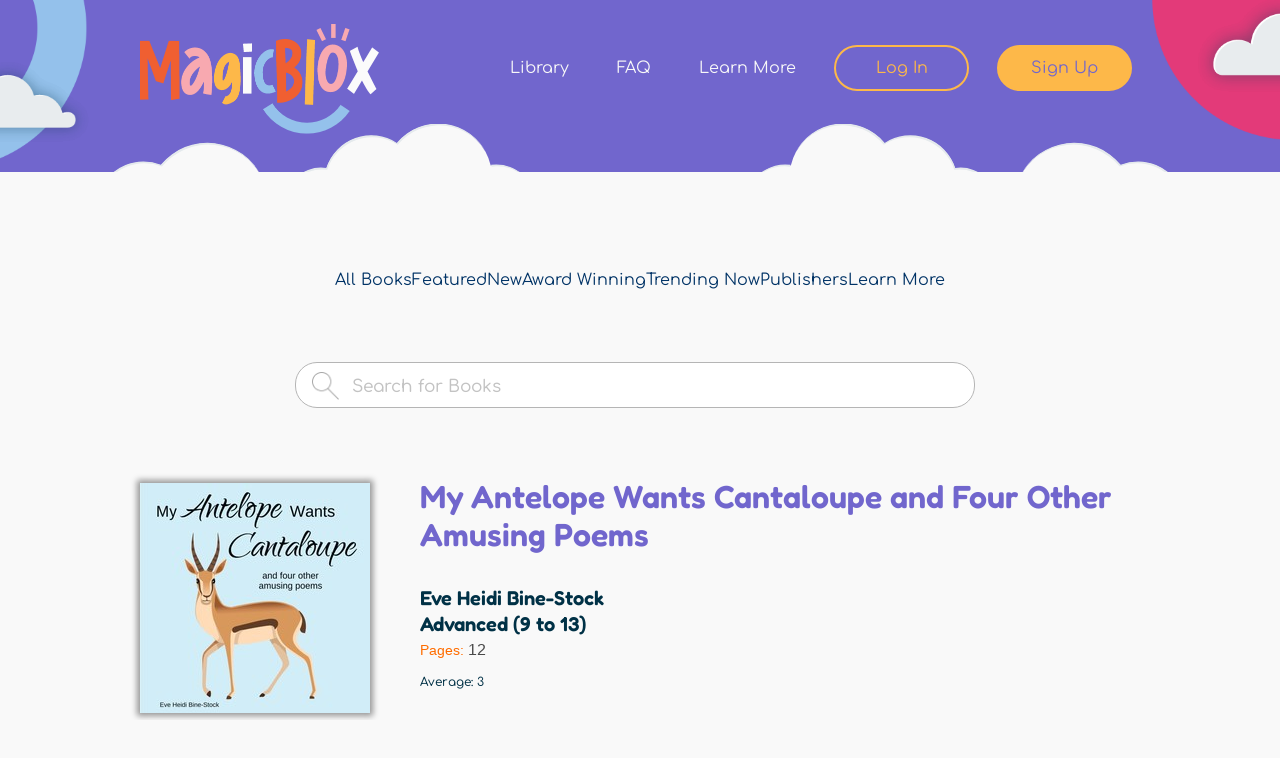

--- FILE ---
content_type: text/html; charset=utf-8
request_url: https://magicblox.com/books/4410-my-antelope-wants-cantaloupe-and-four-other-amusing-poems
body_size: 13007
content:
<!DOCTYPE html PUBLIC "-//W3C//DTD XHTML+RDFa 1.0//EN"
  "http://www.w3.org/MarkUp/DTD/xhtml-rdfa-1.dtd">
<html xmlns="http://www.w3.org/1999/xhtml" xml:lang="en" version="XHTML+RDFa 1.0" dir="ltr"
  xmlns:fb="http://www.facebook.com/2008/fbml"
  xmlns:og="http://ogp.me/ns#"
  xmlns:content="http://purl.org/rss/1.0/modules/content/"
  xmlns:dc="http://purl.org/dc/terms/"
  xmlns:foaf="http://xmlns.com/foaf/0.1/"
  xmlns:rdfs="http://www.w3.org/2000/01/rdf-schema#"
  xmlns:sioc="http://rdfs.org/sioc/ns#"
  xmlns:sioct="http://rdfs.org/sioc/types#"
  xmlns:skos="http://www.w3.org/2004/02/skos/core#"
  xmlns:xsd="http://www.w3.org/2001/XMLSchema#">

<head profile="http://www.w3.org/1999/xhtml/vocab">
  <!--[if IE]><![endif]-->
<link rel="dns-prefetch" href="//www.google-analytics.com" />
<link rel="preconnect" href="//www.google-analytics.com" />
<link rel="dns-prefetch" href="//stats.g.doubleclick.net" />
<link rel="preconnect" href="//stats.g.doubleclick.net" />
<link rel="dns-prefetch" href="//s7.addthis.com" />
<link rel="preconnect" href="//s7.addthis.com" />
<meta http-equiv="Content-Type" content="text/html; charset=utf-8" />
<link rel="shortcut icon" href="https://magicblox.com/sites/all/themes/blox/magicblox.ico" type="image/vnd.microsoft.icon" />
<!-- Google tag (gtag.js) --><script async src="https://www.googletagmanager.com/gtag/js?id=G-R1WB2C5D27"></script><script>window.dataLayer = window.dataLayer || []; function gtag(){dataLayer.push(arguments);} gtag('js', new Date()); gtag('config', 'G-R1WB2C5D27');</script>
      <!-- Hotjar Tracking Code for MagicBlox -->
      <script>
      (function(h,o,t,j,a,r){
          h.hj=h.hj||function(){(h.hj.q=h.hj.q||[]).push(arguments)};
          h._hjSettings={hjid:3800938,hjsv:6};
          a=o.getElementsByTagName('head')[0];
          r=o.createElement('script');r.async=1;
          r.src=t+h._hjSettings.hjid+j+h._hjSettings.hjsv;
          a.appendChild(r);
      })(window,document,'https://static.hotjar.com/c/hotjar-','.js?sv=');
      </script>
    
      <!-- Meta Pixel Code -->
      <script>
        !function(f,b,e,v,n,t,s)
        {if(f.fbq)return;n=f.fbq=function(){n.callMethod?
        n.callMethod.apply(n,arguments):n.queue.push(arguments)};
        if(!f.fbq)f.fbq=n;n.push=n;n.loaded=!0;n.version='2.0';
        n.queue=[];t=b.createElement(e);t.async=!0;
        t.src=v;s=b.getElementsByTagName(e)[0];
        s.parentNode.insertBefore(t,s)}(window, document,'script',
        'https://connect.facebook.net/en_US/fbevents.js');
        fbq('init', '1999789693498862');
        fbq('track', 'PageView');
      </script>
      <noscript><img height="1" width="1" style="display:none" src="https://www.facebook.com/tr?id=1999789693498862&ev=PageView&noscript=1" /></noscript>
      <!-- End Meta Pixel Code  -->
    <meta name="description" content="An illustrated collection of five amusing poems about everyday life." />
<meta name="keywords" content="poetry, poems, funny poems, growing up, everyday life" />
<meta name="robots" content="follow, index" />
<meta name="viewport" content="width=device-width, initial-scale=1.0, minimum-scale=1.0, maximum-scale=1.0" />
<meta name="generator" content="Drupal 7 (https://www.drupal.org)" />
<link rel="image_src" href="https://s3.us-west-2.amazonaws.com/magicblox.com/s3fs-public/books/125892/4410/6522/thumbnail/4410_notes-poems-ebook-w-high-res-image.jpg" />
<link rel="canonical" href="https://magicblox.com/books/4410-my-antelope-wants-cantaloupe-and-four-other-amusing-poems" />
<meta property="og:type" content="book" />
<meta property="og:site_name" content="MagicBlox" />
<meta property="og:title" content="My Antelope Wants Cantaloupe and Four Other Amusing Poems by Eve Heidi Bine-Stock | MagicBlox Online Kid&#039;s Book" />
<meta property="og:url" content="https://magicblox.com/books/4410-my-antelope-wants-cantaloupe-and-four-other-amusing-poems" />
<meta property="og:description" content="An illustrated collection of five amusing poems about everyday life." />
<meta property="og:image" content="https://s3.us-west-2.amazonaws.com/magicblox.com/s3fs-public/books/125892/4410/6522/thumbnail/4410_notes-poems-ebook-w-high-res-image.jpg" />
<meta name="twitter:card" content="summary" />
<meta name="twitter:creator" content="@magicblox" />
<meta name="twitter:title" content="My Antelope Wants Cantaloupe and Four Other Amusing Poems" />
<meta name="twitter:url" content="https://magicblox.com/books/4410-my-antelope-wants-cantaloupe-and-four-other-amusing-poems" />
<meta name="twitter:description" content="An illustrated collection of five amusing poems about everyday life." />
<meta name="twitter:image" content="https://s3.us-west-2.amazonaws.com/magicblox.com/s3fs-public/books/125892/4410/6522/thumbnail/4410_notes-poems-ebook-w-high-res-image.jpg" />
<meta name="dcterms.language" content="English" />
<meta property="al:ios:url" content="https://apps.apple.com/us/app/magicblox-book-library/id1484685532" />
<meta property="al:ios:app_store_id" content="1484685532" />
<meta property="al:ios:app_name" content="MagicBlox Book Library" />
<meta property="al:ipad:url" content="https://apps.apple.com/us/app/magicblox-book-library/id1484685532" />
<meta property="al:ipad:app_store_id" content="1484685532" />
<meta property="al:ipad:app_name" content="MagicBlox Book Library" />
<meta property="al:iphone:url" content="https://apps.apple.com/us/app/magicblox-book-library/id1484685532" />
<meta property="al:iphone:app_store_id" content="1484685532" />
<meta property="al:iphone:app_name" content="MagicBlox Book Library" />
<meta name="apple-itunes-app" content="app-id=1484685532" />
  <title>My Antelope Wants Cantaloupe and Four Other Amusing Poems by Eve Heidi Bine-Stock | MagicBlox Online Kid's Book</title>
  <script type="text/javascript">
<!--//--><![CDATA[//><!--
for(var fonts=document.cookie.split("advaggf"),i=0;i<fonts.length;i++){var font=fonts[i].split("="),pos=font[0].indexOf("ont_");-1!==pos&&(window.document.documentElement.className+=" "+font[0].substr(4).replace(/[^a-zA-Z0-9\-]/g,""))}if(void 0!==Storage){fonts=JSON.parse(localStorage.getItem("advagg_fonts"));var current_time=(new Date).getTime();for(var key in fonts)fonts[key]>=current_time&&(window.document.documentElement.className+=" "+key.replace(/[^a-zA-Z0-9\-]/g,""))}
//--><!]]>
</script>
<link type="text/css" rel="stylesheet" href="/advagg_css/css__l27PgcJMyyNyxnuhbXUEH2W5P4hkVpkyixbZeIbuM8I__0ghVXNEEezPz7lgssXNFTtTBVB8BfDT_moYE1Y-uH1M__yN1F6txBx118mB8mgcFvhiXCcyPG8YHp14MXtemyHOg.css" media="all" />
<link type="text/css" rel="stylesheet" href="/advagg_css/css__xFJ6wKPSMwF2wtvwlhIrZQGEAPmzKDe9xtutLMRLpIo__8eAZqFYrPhKApVlzLfGTFQ-MMO1p9vewAKCbguf_cFI__yN1F6txBx118mB8mgcFvhiXCcyPG8YHp14MXtemyHOg.css" media="screen" />
<link type="text/css" rel="stylesheet" href="/advagg_css/css__zzn9Oyx9a8yUx--L0y966-guGEEOHvHfGU42WZ_eNFY__-NQz-7DLWqIPQrDoP6Ecklq85Z5tS8v1ah3NLU-iz8Q__yN1F6txBx118mB8mgcFvhiXCcyPG8YHp14MXtemyHOg.css" media="all" />
<link type="text/css" rel="stylesheet" href="/advagg_css/css__cYwH4OZ601QbfcPFeJgpAaTOE0NyjYXP8N-AHukB0Hs__uC8VjGt0CzYsAjeHBx0VCBaJjRhKKVKeL6kEBjUDHUk__yN1F6txBx118mB8mgcFvhiXCcyPG8YHp14MXtemyHOg.css" media="print" />

<!--[if lt IE 9]>
<link type="text/css" rel="stylesheet" href="/advagg_css/css__i0NGamf7SdtDg3PyPzw44b6jPvqfj7SMMWY8VxN6go0__fMtZ2CoHt1fmfshvKZGnpyM2uxS5gRLWk5_uiqUYDUE__yN1F6txBx118mB8mgcFvhiXCcyPG8YHp14MXtemyHOg.css" media="all" />
<![endif]-->

<!--[if lte IE 7]>
<link type="text/css" rel="stylesheet" href="/sites/all/themes/blox/css/ie.css?t0esqa" media="all" />
<![endif]-->
  <script type="text/javascript" defer="defer" src="https://magicblox.com/s3fs-js/google_tag/google_tag_magicblox_production/google_tag.script.js"></script>
<script type="text/javascript" src="/advagg_js/js__qE_LQNY_5irQ3pQ5INiOzoi6O5PcjxRthFNAlMJNFS8__y6Jroefs3lE7AUZA9R7bgk0JlShEzSRnQG__iePuqUA__yN1F6txBx118mB8mgcFvhiXCcyPG8YHp14MXtemyHOg.js"></script>
<script type="text/javascript" src="/advagg_js/js__LOTzmTjOEyBYTRa73tu6Fj3qY7yfNxJxX3y1JUwojnc__40YrL2aSiZmfap0peqfapAZpogiJynGBflb-zJ7vQQo__yN1F6txBx118mB8mgcFvhiXCcyPG8YHp14MXtemyHOg.js" defer="defer" async="async"></script>
<script type="text/javascript" src="/advagg_js/js__yB8DxIWZftcqTGmiWe6eYQeT9DtTkgd8kaw8SJnYuVA__C9UcuWwPrz0tl7eh0f60pSTqHYntfci6T02i9_EVGlE__yN1F6txBx118mB8mgcFvhiXCcyPG8YHp14MXtemyHOg.js"></script>
<script type="text/javascript">
<!--//--><![CDATA[//><!--
(function(i,s,o,g,r,a,m){i["GoogleAnalyticsObject"]=r;i[r]=i[r]||function(){(i[r].q=i[r].q||[]).push(arguments)},i[r].l=1*new Date();a=s.createElement(o),m=s.getElementsByTagName(o)[0];a.async=1;a.src=g;m.parentNode.insertBefore(a,m)})(window,document,"script","https://www.google-analytics.com/analytics.js","ga");ga("create", "UA-16902986-1", {"cookieDomain":"auto"});ga("require", "displayfeatures");ga("send", "pageview");
//--><!]]>
</script>
<script type="text/javascript" src="/advagg_js/js__FEsOL3i3-0AUgYSFNsI9l_rAQ8MMxNQbhWCSxYHe6rI__UkRy-wQFegyv5_ca48H8Bdi_qZQ8zn0Q1ky_VYXZnDE__yN1F6txBx118mB8mgcFvhiXCcyPG8YHp14MXtemyHOg.js"></script>
<script type="text/javascript" src="/advagg_js/js__E3u8USQplSZ5KJ7H1a04va3fLnxx2SBJ-VuwgI4-0Sk__AdhAFZ5QAk_VrKkFUOCnxJb9ANrhuWlKf15A7QHm14M__yN1F6txBx118mB8mgcFvhiXCcyPG8YHp14MXtemyHOg.js" defer="defer" async="async"></script>
<script type="text/javascript" src="//s7.addthis.com/js/250/addthis_widget.js#pubid=ra-4fad1f1f31b7b451"></script>
<script type="text/javascript" src="/advagg_js/js__s2rbvVJDZhhSroDOkmFbnEPYUXrWRw3fqL1LihKNvHY__JtAQOGT4ulRDBfPB066IF95lw_PuvZjXQ2jDdwFe8s0__yN1F6txBx118mB8mgcFvhiXCcyPG8YHp14MXtemyHOg.js"></script>
<script type="text/javascript">
<!--//--><![CDATA[//><!--
jQuery.extend(Drupal.settings, {"basePath":"\/","pathPrefix":"","setHasJsCookie":0,"ajaxPageState":{"theme":"blox","theme_token":"kP72EeUdFibg-345-Z5PoVdc5acDbPj3d_-ZvvMVAEM","css":{"modules\/system\/system.base.css":1,"modules\/system\/system.menus.css":1,"modules\/system\/system.messages.css":1,"modules\/system\/system.theme.css":1,"sites\/all\/modules\/contrib\/blazy\/css\/blazy.css":1,"sites\/all\/modules\/contrib\/blazy\/css\/components\/blazy.loading.css":1,"sites\/all\/modules\/contrib\/blazy\/css\/components\/blazy.column.css":1,"sites\/all\/modules\/contrib\/blazy\/css\/components\/blazy.filter.css":1,"sites\/all\/modules\/contrib\/blazy\/css\/components\/blazy.grid.css":1,"sites\/all\/modules\/contrib\/blazy\/css\/components\/blazy.ratio.css":1,"sites\/all\/modules\/contrib\/views_slideshow\/views_slideshow.css":1,"sites\/all\/modules\/contrib\/simplenews\/simplenews.css":1,"modules\/comment\/comment.css":1,"sites\/all\/modules\/contrib\/date\/date_api\/date.css":1,"sites\/all\/modules\/contrib\/date\/date_popup\/themes\/datepicker.1.7.css":1,"modules\/field\/theme\/field.css":1,"sites\/all\/modules\/contrib\/invite2\/modules\/invite_by_email\/css\/invite_by_email.css":1,"sites\/all\/modules\/contrib\/logintoboggan\/logintoboggan.css":1,"sites\/all\/modules\/custom\/magicblox_anon_prompt\/css\/magicblox_anon_prompt.css":1,"sites\/all\/modules\/custom\/magicblox_base\/css\/magicblox_base.admin.css":1,"modules\/node\/node.css":1,"modules\/search\/search.css":1,"modules\/user\/user.css":1,"sites\/all\/modules\/contrib\/workflow\/workflow_admin_ui\/workflow_admin_ui.css":1,"sites\/all\/modules\/contrib\/extlink\/css\/extlink.css":1,"sites\/all\/modules\/custom\/magicblox_user_register\/register.css":1,"sites\/all\/modules\/contrib\/views\/css\/views.css":1,"sites\/all\/modules\/contrib\/colorbox\/styles\/stockholmsyndrome\/colorbox_style.css":1,"sites\/all\/modules\/contrib\/ctools\/css\/ctools.css":1,"sites\/all\/modules\/custom\/magicblox_user_register\/register_ms_v2.css":1,"sites\/all\/modules\/contrib\/comment_goodness\/css\/disabled_actions.css":1,"sites\/all\/modules\/contrib\/fivestar\/css\/fivestar.css":1,"sites\/all\/modules\/contrib\/quicktabs\/css\/quicktabs.css":1,"sites\/all\/modules\/contrib\/views_slideshow\/contrib\/views_slideshow_cycle\/views_slideshow_cycle.css":1,"sites\/all\/libraries\/superfish\/css\/superfish.css":1,"sites\/all\/themes\/blox\/css\/layout.css":1,"sites\/all\/themes\/blox\/css\/blox.styles.css":1,"sites\/all\/themes\/blox\/chosen\/chosen.css":1,"sites\/all\/themes\/blox\/css\/colorbox.css":1,"sites\/all\/themes\/blox\/assets\/css\/bootstrap.css":1,"sites\/all\/themes\/blox\/libraries\/mmenu\/mmenu.css":1,"sites\/all\/themes\/blox\/libraries\/slick\/slick.css":1,"sites\/all\/themes\/blox\/assets\/css\/styles.css":1,"sites\/all\/themes\/blox\/css\/print.css":1,"sites\/all\/themes\/blox\/css\/ie8.css":1,"sites\/all\/themes\/blox\/css\/ie.css":1,"sites\/all\/themes\/blox\/css\/ie6.css":1},"js":{"sites\/all\/modules\/contrib\/addthis\/addthis.js":1,"https:\/\/magicblox.com\/s3fs-js\/google_tag\/google_tag_magicblox_production\/google_tag.script.js":1,"sites\/all\/modules\/contrib\/jquery_update\/replace\/jquery\/1.8\/jquery.min.js":1,"misc\/jquery-extend-3.4.0.js":1,"misc\/jquery-html-prefilter-3.5.0-backport.js":1,"misc\/jquery.once.js":1,"misc\/drupal.js":1,"sites\/all\/libraries\/blazy\/blazy.min.js":1,"sites\/all\/modules\/contrib\/blazy\/js\/dblazy.min.js":1,"sites\/all\/modules\/contrib\/blazy\/js\/bio.min.js":1,"sites\/all\/modules\/contrib\/blazy\/js\/bio.media.min.js":1,"sites\/all\/modules\/contrib\/blazy\/js\/blazy.load.min.js":1,"sites\/all\/modules\/contrib\/jquery_update\/replace\/ui\/external\/jquery.cookie.js":1,"sites\/all\/libraries\/fontfaceobserver\/fontfaceobserver.js":1,"sites\/all\/modules\/contrib\/views_slideshow\/js\/views_slideshow.js":1,"misc\/form-single-submit.js":1,"sites\/all\/modules\/contrib\/admin_menu\/admin_devel\/admin_devel.js":1,"sites\/all\/modules\/contrib\/autoupload\/js\/autoupload.js":1,"sites\/all\/modules\/custom\/magicblox_user_register\/js\/magicblox_user_register.js":1,"sites\/all\/modules\/custom\/magicblox_popup\/magicblox_popup.js":1,"misc\/progress.js":1,"sites\/all\/libraries\/colorbox\/jquery.colorbox-min.js":1,"sites\/all\/modules\/contrib\/colorbox\/js\/colorbox.js":1,"sites\/all\/modules\/contrib\/colorbox\/styles\/stockholmsyndrome\/colorbox_style.js":1,"sites\/all\/modules\/contrib\/colorbox\/js\/colorbox_load.js":1,"sites\/all\/modules\/custom\/magicblox_amplitude\/js\/magicblox_amplitude.init.js":1,"sites\/all\/modules\/custom\/magicblox_amplitude\/js\/magicblox_amplitude.events.js":1,"sites\/all\/modules\/custom\/magicblox_amplitude\/js\/magicblox_amplitude.custom.js":1,"sites\/all\/modules\/custom\/magicblox_anon_prompt\/js\/magicblox_anon_prompt.js":1,"sites\/all\/modules\/contrib\/comment_goodness\/comment_goodness.js":1,"sites\/all\/modules\/contrib\/google_analytics\/googleanalytics.js":1,"sites\/all\/modules\/contrib\/google_analytics_et\/js\/google_analytics_et.js":1,"sites\/all\/modules\/contrib\/advagg\/advagg_font\/advagg_font.js":1,"http:\/\/s7.addthis.com\/js\/250\/addthis_widget.js#pubid=ra-4fad1f1f31b7b451":1,"sites\/all\/themes\/blox\/js\/addthis-250config.js":1,"sites\/all\/libraries\/sticky\/jquery.easing.1.3.js":1,"sites\/all\/libraries\/sticky\/stickysidebar.jquery.js":1,"sites\/all\/themes\/blox\/js\/sticky.js":1,"sites\/all\/modules\/contrib\/fivestar\/js\/fivestar.js":1,"sites\/all\/modules\/contrib\/quicktabs\/js\/quicktabs.js":1,"sites\/all\/modules\/contrib\/extlink\/js\/extlink.js":1,"sites\/all\/libraries\/jquery.cycle\/jquery.cycle.all.min.js":1,"sites\/all\/modules\/contrib\/views_slideshow\/contrib\/views_slideshow_cycle\/js\/views_slideshow_cycle.js":1,"sites\/all\/libraries\/superfish\/jquery.hoverIntent.minified.js":1,"sites\/all\/libraries\/superfish\/sfsmallscreen.js":1,"sites\/all\/libraries\/superfish\/supposition.js":1,"sites\/all\/libraries\/superfish\/superfish.js":1,"sites\/all\/libraries\/superfish\/supersubs.js":1,"sites\/all\/modules\/contrib\/superfish\/superfish.js":1,"sites\/all\/themes\/blox\/js\/footable.core.min.js":1,"sites\/all\/themes\/blox\/js\/jquery.prettydropdowns.js":1,"sites\/all\/themes\/blox\/libraries\/jquery.debounce-1.0.5.js":1,"sites\/all\/themes\/blox\/libraries\/mmenu\/mmenu.js":1,"sites\/all\/themes\/blox\/libraries\/slick\/slick.js":1,"sites\/all\/themes\/blox\/js\/breakpoints-helper.js":1,"sites\/all\/themes\/blox\/js\/blox.js":1,"sites\/all\/themes\/blox\/js\/mobile-menu.js":1,"sites\/all\/themes\/blox\/js\/global.js":1,"sites\/all\/themes\/blox\/js\/homepage-carousel.js":1,"sites\/all\/themes\/blox\/js\/user-says-carousel.js":1}},"colorbox":{"opacity":"0.85","current":"{current} of {total}","previous":"\u00ab Prev","next":"Next \u00bb","close":"Close","maxWidth":"98%","maxHeight":"98%","fixed":true,"mobiledetect":true,"mobiledevicewidth":"480px","specificPagesDefaultValue":"admin*\nimagebrowser*\nimg_assist*\nimce*\nnode\/add\/*\nnode\/*\/edit\nprint\/*\nprintpdf\/*\nsystem\/ajax\nsystem\/ajax\/*"},"amplitude":{"api_key":"b9dc64c4c776630b668de5180a40d9da","user_id":null,"events":[{"name":"View Book Page","properties":{"Book title":"My Antelope Wants Cantaloupe and Four Other Amusing Poems","Book NID":"4410","Book author":["Eve Heidi Bine-Stock"],"Book category":["Growing Up","Imagination","Poetry"],"Book language":["English"]}}]},"magicblox":{"user_anon":true},"magicblox_user_register":{"allow_trial":true},"magicblox_popup":{"close_on_load":["\u003Cfront\u003E","\/","\/user","\/books\/featured","\/search","\/upload","\/pricing"],"uid":0,"disallowed":["\u003Cfront\u003E","","user","books\/featured","search","upload","pricing"],"membership":null},"urlIsAjaxTrusted":{"\/search":true},"viewsSlideshow":{"home_page_slider-block_1":{"methods":{"goToSlide":["viewsSlideshowPager","viewsSlideshowSlideCounter","viewsSlideshowSlider","viewsSlideshowCycle"],"nextSlide":["viewsSlideshowPager","viewsSlideshowSlideCounter","viewsSlideshowSlider","viewsSlideshowCycle"],"pause":["viewsSlideshowControls","viewsSlideshowCycle"],"play":["viewsSlideshowControls","viewsSlideshowCycle"],"previousSlide":["viewsSlideshowPager","viewsSlideshowSlideCounter","viewsSlideshowSlider","viewsSlideshowCycle"],"transitionBegin":["viewsSlideshowPager","viewsSlideshowSlideCounter","viewsSlideshowSlider"],"transitionEnd":[]},"paused":0}},"viewsSlideshowCycle":{"#views_slideshow_cycle_main_home_page_slider-block_1":{"num_divs":1,"id_prefix":"#views_slideshow_cycle_main_","div_prefix":"#views_slideshow_cycle_div_","vss_id":"home_page_slider-block_1","effect":"fade","transition_advanced":0,"timeout":5000,"speed":700,"delay":0,"sync":1,"random":0,"pause":1,"pause_on_click":0,"play_on_hover":0,"action_advanced":1,"start_paused":0,"remember_slide":0,"remember_slide_days":1,"pause_in_middle":0,"pause_when_hidden":1,"pause_when_hidden_type":"full","amount_allowed_visible":"","nowrap":0,"pause_after_slideshow":0,"fixed_height":1,"items_per_slide":1,"wait_for_image_load":1,"wait_for_image_load_timeout":2000,"cleartype":0,"cleartypenobg":0,"advanced_options":"{}"}},"better_exposed_filters":{"views":{"home_page_slider":{"displays":{"block":{"filters":[]}}},"related_books":{"displays":{"block":{"filters":[]}}},"more_from_author":{"displays":{"block":{"filters":[]}}},"book_details":{"displays":{"block":{"filters":[]}}}}},"googleanalytics":{"trackOutbound":1,"trackMailto":1,"trackDownload":1,"trackDownloadExtensions":"7z|aac|arc|arj|asf|asx|avi|bin|csv|doc(x|m)?|dot(x|m)?|exe|flv|gif|gz|gzip|hqx|jar|jpe?g|js|mp(2|3|4|e?g)|mov(ie)?|msi|msp|pdf|phps|png|ppt(x|m)?|pot(x|m)?|pps(x|m)?|ppam|sld(x|m)?|thmx|qtm?|ra(m|r)?|sea|sit|tar|tgz|torrent|txt|wav|wma|wmv|wpd|xls(x|m|b)?|xlt(x|m)|xlam|xml|z|zip","trackColorbox":1},"googleAnalyticsETSettings":{"selectors":[{"event":"mousedown","selector":"#block-magicblox-user-register-mb-user-register-prompt-main #edit-submit","category":"Registration","action":"click","label":"Home Page Hero - Register button"},{"event":"mousedown","selector":"#hph_register","category":"Registration","action":"click","label":"Header - Register button"},{"event":"mousedown","selector":"#hph_signin","category":"Registration","action":"click","label":"Header - Sign In button"},{"event":"mousedown","selector":"#sidebar-second a","category":"Registration","action":"click","label":"Start Reading Block - Register button"},{"event":"mousedown","selector":"#cb-content #user-login .form-wrapper #edit-submit","category":"Registration","action":"click","label":"Lightbox Sign In button"},{"event":"mousedown","selector":".cb #edit-register-link","category":"Registration","action":"click","label":"Lightbox Register button"},{"event":"mousedown","selector":"#cb-content #magicblox-user-register-signup .form-wrapper #edit-submit","category":"Registration","action":"click","label":"Lightbox Registration Form - Next button"},{"event":"mousedown","selector":"#cb-content #membership-add .ms-link-mpid-ms_membership_12 .link","category":"Registration","action":"click","label":"Lightbox Select Access Pass - Ladybug button"},{"event":"mousedown","selector":"#cb-content #membership-add .ms-link-mpid-ms_membership_14 .link","category":"Registration","action":"click","label":"Lightbox Select Access Pass - Book Worm button"},{"event":"mousedown","selector":"#cb-content #membership-add .ms-link-mpid-ms_membership_24 .link","category":"Registration","action":"click","label":"Lightbox Select Access Pass - Book Worm button"},{"event":"mousedown","selector":"#cb-content #membership-add .ms-link-mpid-ms_membership_13 .link","category":"Registration","action":"click","label":"Lightbox Select Access Pass - Butterfly button"},{"event":"mousedown","selector":"#cb-content #membership-add .ms-link-mpid-ms_membership_25 .link","category":"Registration","action":"click","label":"Lightbox Select Access Pass - Butterfly button"},{"event":"mousedown","selector":"#cb-content #membership-add .ms-link-mpid-ms_membership_16 .link","category":"Registration","action":"click","label":"Lightbox Limited Offer Page - Get 1 Year for $10 button"},{"event":"mousedown","selector":"#cb-content .butter-no-thanks a","category":"Registration","action":"click","label":"Lightbox Limited Offer Page - No Thanks link"},{"event":"mousedown","selector":"#cb-content .ms_cart_right #edit-submit","category":"Registration","action":"click","label":"Lightbox Checkout - Proceed to payment button"},{"event":"mousedown","selector":"#cb-content .ms_stripe_payment_form #edit-submit","category":"Registration","action":"click","label":"Lightbox Credit Card form - Pay $$ button"},{"event":"mousedown","selector":"#cb-content #magicblox-user-register-thank-you.cont-12","category":"Registration","action":"click","label":"Lightbox Ladybug Thank You page - Continue button"},{"event":"mousedown","selector":"#cb-content #magicblox-user-register-thank-you.cont-14","category":"Registration","action":"click","label":"Lightbox Bookworm Thank You page - Continue button"},{"event":"mousedown","selector":"#cb-content #magicblox-user-register-thank-you.cont-13","category":"Registration","action":"click","label":"Lightbox Butterfly Thank You page - Continue button"},{"event":"mousedown","selector":"#user-login .form-wrapper #edit-submit","category":"Registration","action":"click","label":"Sign In button"},{"event":"mousedown","selector":"#edit-register-link","category":"Registration","action":"click","label":"Register button"},{"event":"mousedown","selector":"#magicblox-user-register-signup .form-wrapper #edit-submit","category":"Registration","action":"click","label":"Registration Form - Next button"},{"event":"mousedown","selector":"#membership-add .ms-link-mpid-ms_membership_12 .link","category":"Registration","action":"click","label":"Select Access Pass - Ladybug button"},{"event":"mousedown","selector":"#membership-add .ms-link-mpid-ms_membership_14 .link","category":"Registration","action":"click","label":"Select Access Pass - Book Worm button"},{"event":"mousedown","selector":"#membership-add .ms-link-mpid-ms_membership_24 .link","category":"Registration","action":"click","label":"Select Access Pass - Book Worm button"},{"event":"mousedown","selector":"#membership-add .ms-link-mpid-ms_membership_13 .link","category":"Registration","action":"click","label":"Select Access Pass - Butterfly button"},{"event":"mousedown","selector":"#membership-add .ms-link-mpid-ms_membership_25 .link","category":"Registration","action":"click","label":"Select Access Pass - Butterfly button"},{"event":"mousedown","selector":"#membership-add .ms-link-mpid-ms_membership_16 .link","category":"Registration","action":"click","label":"Limited Offer Page - Get 1 Year for $10 button"},{"event":"mousedown","selector":".butter-no-thanks a","category":"Registration","action":"click","label":"Limited Offer Page - No Thanks link"},{"event":"mousedown","selector":".ms_cart_right #edit-submit","category":"Registration","action":"click","label":"Checkout - Proceed to payment button"},{"event":"mousedown","selector":".ms_stripe_payment_form #edit-submit","category":"Registration","action":"click","label":"Credit Card form - Pay $$ button"},{"event":"mousedown","selector":"#magicblox-user-register-thank-you.cont-12","category":"Registration","action":"click","label":"Ladybug Thank You page - Continue button"},{"event":"mousedown","selector":"#magicblox-user-register-thank-you.cont-14","category":"Registration","action":"click","label":"Bookworm Thank You page - Continue button"},{"event":"mousedown","selector":"#magicblox-user-register-thank-you.cont-13","category":"Registration","action":"click","label":"Butterfly Thank You page - Continue button"}],"settings":[]},"advagg_font":{"museo500regular":"Museo500Regular","baloobhairegular":"BalooBhaiRegular","lucidagrande":"LucidaGrande","museo700regular":"Museo700Regular","arial":"Arial","museo300regular":"Museo300Regular","helvetica-neue":"Helvetica Neue","lucida-grande":"Lucida Grande"},"advagg_font_storage":1,"advagg_font_cookie":1,"advagg_font_no_fout":0,"superfish":{"3":{"id":"3","sf":{"animation":{"opacity":"show","height":"show"},"speed":"fast","autoArrows":false,"dropShadows":false},"plugins":{"smallscreen":{"mode":"window_width","breakpoint":812,"breakpointUnit":"px","type":"select","addSelected":true,"title":"Library Menu"},"supposition":true,"supersubs":true}}},"blazy":{"loadInvisible":false,"offset":100,"saveViewportOffsetDelay":50,"validateDelay":25},"blazyIo":{"enabled":true,"disconnect":false,"rootMargin":"0px","threshold":[0]},"quicktabs":{"qt_books_related":{"name":"books_related","tabs":[{"bid":"views_delta_related_books-block","hide_title":1},{"bid":"views_delta_more_from_author-block","hide_title":1}],"better_exposed_filters":{"views":{"more_from_author":{"displays":{"block":{"filters":[]}}}}}}},"extlink":{"extTarget":"_blank","extClass":0,"extLabel":"(link is external)","extImgClass":0,"extIconPlacement":"append","extSubdomains":1,"extExclude":"","extInclude":"","extCssExclude":"","extCssExplicit":"","extAlert":0,"extAlertText":"This link will take you to an external web site. We are not responsible for their content.","mailtoClass":0,"mailtoLabel":"(link sends e-mail)","extUseFontAwesome":false}});
//--><!]]>
</script>
</head>
<body class="html not-front not-logged-in no-sidebars page-node page-node- page-node-4410 node-type-book footer-columns" >
  <div id="skip-link">
    <a href="#main-content" class="element-invisible element-focusable">Skip to main content</a>
  </div>
    <!--[if lt IE 7]>
<script type="text/javascript" src="DD_roundies.js"></script>
<script type="text/javascript">
  DD_roundies.addRule('.roundify', '10px');
</script>
<![endif]-->
<!-- include jQuery library -->
<div class="dialog-off-canvas-main-canvas">
<div class="mobile-menu-wrapper" tabindex="-1">
  <ul id="mobileMenu"></ul>
</div>
<div id="page-wrapper">
  <div id="page">
    <div class="ie7message">
      <p>Your browser is not supported. Please consider upgrading to a newer browser.</p>
    </div>
    <div id="header" class="header-long">
      <div class="container">
                  <a href="/" title="Home" rel="home" id="logo">
            <img src="https://magicblox.com/sites/all/themes/blox/logo.png" alt="Home" />
          </a>
        
                  <div id="name-and-slogan"  class="element-invisible">

                                          <div id="site-name"  class="element-invisible">
                  <strong>
                    <a href="/" title="Home" rel="home"><span>MagicBlox</span></a>
                  </strong>
                </div>
                          
                          <div id="site-slogan"  class="element-invisible">
                Your Kid's Book Library              </div>
            
          </div> <!-- /#name-and-slogan -->
        
                    <div class="region region-header">
    <div id="block-system-user-menu" class="block block-system block-menu">

    
  <div class="content">
    <ul class="menu clearfix"><li class="first leaf"><a href="/books">Library</a></li>
<li class="leaf"><a href="/support" title="Find Answers to Your Questions">FAQ</a></li>
<li class="leaf"><a href="/how-it-works">Learn More</a></li>
<li class="leaf"><a href="/user/login" title="Sign In to Continue Reading Online Kid&#039;s Books" id="hph_signin">Log In</a></li>
<li class="last leaf"><a href="/user/register" title="Register to Start Reading Online Kid&#039;s Books for Free" id="hph_register">Sign Up</a></li>
</ul>  </div>
</div>
  </div>
        
        <div class="menu__item" id="mobile-menu-trigger">
          <a class="menu__link" href="#">
            <div class="hamburger">
              <span class="line line--top"></span>
              <span class="line line--middle"></span>
              <span class="line line--bottom"></span>
            </div>
          </a>
        </div>
      </div>
    </div>

    <div id="main-wrapper" class="clearfix">
      <div class="main-shadow">

                    <div class="region region-banner">
    <div id="block-block-66" class="block block-block">

    
  <div class="content">
    <div class="mb-banner mb-banner--basic-small">
<div class="mb-banner--elements">
<div class="banner-elements--left">
<div class="banner-elements--left--inner"><span class="ellipse">ellipse</span> <span class="cloud">cloud</span></div>
</div>
<div class="banner-elements--right">
<div class="banner-elements--left--inner"><span class="circle">circle</span> <span class="cloud">cloud</span></div>
</div>
</div>
<div class="mb-banner--bg"> </div>
</div>
  </div>
</div>
<div id="block-superfish-3" class="block block-superfish">

    
  <div class="content">
    <ul  id="superfish-3" class="menu sf-menu sf-menu-library sf-horizontal sf-style-none sf-total-items-7 sf-parent-items-0 sf-single-items-7"><li id="menu-1982-3" class="first odd sf-item-1 sf-depth-1 sf-no-children"><a href="/books" title="Show our Complete List of Kid&#039;s Books" class="sf-depth-1">All Books</a></li><li id="menu-1983-3" class="middle even sf-item-2 sf-depth-1 sf-no-children"><a href="/books/featured" title="Show Only Featured Kid&#039;s Books" class="sf-depth-1">Featured</a></li><li id="menu-1984-3" class="middle odd sf-item-3 sf-depth-1 sf-no-children"><a href="/books/recently-added" title="Show Kid&#039;s Books that were Recently Added" class="sf-depth-1">New</a></li><li id="menu-1987-3" class="middle even sf-item-4 sf-depth-1 sf-no-children"><a href="/books/award-winning" class="sf-depth-1">Award Winning</a></li><li id="menu-1986-3" class="middle odd sf-item-5 sf-depth-1 sf-no-children"><a href="/books/most-read" title="Books with the most reads in the past 24 hours" class="sf-depth-1">Trending Now</a></li><li id="menu-5376-3" class="middle even sf-item-6 sf-depth-1 sf-no-children"><a href="/publishers" title="List of MagicBlox Publishers" class="sf-depth-1">Publishers</a></li><li id="menu-4676-3" class="last odd sf-item-7 sf-depth-1 sf-no-children"><a href="/how-it-works" title="Learn how MagicBlox lets Children Discover Books to Read" class="sf-depth-1">Learn More</a></li></ul>  </div>
</div>
<div id="block-views-exp-search-page-page-1" class="block block-views" >
  <div class="container--full">
    <div class="container">
                    
        <div class="content" >
          <form action="/search" method="get" id="views-exposed-form-search-page-page-1" accept-charset="UTF-8"><div><div class="views-exposed-form">
  <div class="views-exposed-widgets clearfix">
          <div id="edit-keys-wrapper" class="views-exposed-widget views-widget-filter-keys">
                        <div class="views-widget">
          <div class="form-item form-type-textfield form-item-keys">
 <input placeholder="Search for Books" type="text" id="edit-keys" name="keys" value="" size="15" maxlength="128" class="form-text" />
</div>
        </div>
              </div>
                    <div class="views-exposed-widget views-submit-button">
      <input type="submit" id="edit-submit-search-page" value="Search" class="form-submit" />    </div>
      </div>
</div>
</div></form>        </div>
        <h2 class="search-block--title">Discover Thousands of Books & Audiobooks</h2>
        <p class="search-block--intro">Any reading level, anywhere, anytime  - inspire a love for reading in your child.</p>
    </div>
  </div>
</div>  </div>
        
        
                  <div id="breadcrumb"><h2 class="element-invisible">You are here</h2><div class="breadcrumb"><a href="/">Home</a></div></div>
        
        <div id="main" class="clearfix">

          <div class="container">

            
            <div id="content" class="column">
              <div class="section">
                <a id="main-content"></a>
                                                                  <h1 id="page-title">My Antelope Wants Cantaloupe and Four Other Amusing Poems</h1>
                
                
                  <div class="region region-content">
    <div id="block-system-main" class="block block-system">

    
  <div class="content">
    
  <!-- AddThis Button BEGIN -->
  <div id="sticky-social" class="addthis_toolbox addthis_counter_style">
    <a class="addthis_button_facebook_like" fb:like:layout="box_count"></a>
    <a class="addthis_button_tweet" tw:count="vertical"></a>
    <a class="addthis_button_google_plusone" g:plusone:size="tall"></a>
    <a class="addthis_counter"></a>
  </div>
  <!-- AddThis Button END -->

<div id="node-4410" class="node node-book node-full clearfix" about="/books/4410-my-antelope-wants-cantaloupe-and-four-other-amusing-poems" typeof="sioc:Item foaf:Document">
  <div class="book-page">
    <div class="book-left">
      <div class="book-thumb">
<div class="blazy field field-name-field-thumbnail field-type-image field-label-hidden blazy--field blazy--field-thumbnail blazy--field-thumbnail--default" data-blazy=""><div class="field-items"><div class="field-item even"><div class="media media--loading media--image"><img typeof="foaf:Image" height="230" width="230" alt="My Antelope Wants Cantaloupe and Four Other Amusing Poems" title="My Antelope Wants Cantaloupe and Four Other Amusing Poems" class="media__element b-lazy" src="[data-uri]" data-src="https://s3.us-west-2.amazonaws.com/magicblox.com/s3fs-public/styles/bookdetailsthumbnail/public/books/125892/4410/6522/thumbnail/4410_notes-poems-ebook-w-high-res-image.jpg?itok=sYII9xIx" loading="lazy" /></div></div></div></div>      </div>
    </div>
    <div class="book-right">
      <span class="book-title">My Antelope Wants Cantaloupe and Four Other Amusing Poems</span>
      <div class="field field-name-field-authors-illustrators field-type-taxonomy-term-reference field-label-hidden"><div class="field-items"><div class="field-item even"><a href="/authors-illustrators/eve-heidi-bine-stock">Eve Heidi Bine-Stock</a></div></div></div>            <div class="field field-name-field-readinglevel field-type-taxonomy-term-reference field-label-hidden"><div class="field-items"><div class="field-item even"><a href="/library/advanced" typeof="skos:Concept" property="rdfs:label skos:prefLabel" datatype="">Advanced (9 to 13)</a></div></div></div>      <div class="field-name-field-reads">
        
      <div class='field field-label-inline clearfix'>
        <div class='field-label'>Reads:&nbsp;</div>
        <div class='field-items'>23</div>
      </div>      </div>
      <div class="field field-name-field-pages field-type-number-integer field-label-inline clearfix"><div class="field-label">Pages:&nbsp;</div><div class="field-items"><div class="field-item even">12</div></div></div>      <div class="field field-name-field-rating field-type-fivestar field-label-hidden"><div class="field-items"><div class="field-item even"><div class="clearfix fivestar-average-stars fivestar-average-text"><div class="fivestar-static-item"><div class="form-item form-type-item">
<div class="description"><div class="fivestar-summary fivestar-summary-average-count"><span class="average-rating">Average: <span >3</span></span> <span class="total-votes">(<span >2</span> votes)</span></div></div>
 <div class="fivestar-default"><div class="fivestar-widget-static fivestar-widget-static-vote fivestar-widget-static-5 clearfix"><div class="star star-1 star-odd star-first"><span class="on">3</span></div><div class="star star-2 star-even"><span class="on"></span></div><div class="star star-3 star-odd"><span class="on"></span></div><div class="star star-4 star-even"><span class="off"></span></div><div class="star star-5 star-odd star-last"><span class="off"></span></div></div></div>
</div>
</div></div></div></div></div>      <div class="book-description">
        <div class="field field-name-field-description field-type-text-with-summary field-label-hidden"><div class="field-items"><div class="field-item even"><p>An illustrated collection of five amusing poems about everyday life.</p>
</div></div></div>      </div>
              <div class="book-links">
          <div class="readme read-preview-book"><a href="/node/4410/reader">Read Me</a></div>
                    <span class="flag-wrapper"><a href="/user/login"></a></span>          <div class="buybook-link">
                      </div>
        </div>
          </div>
    <div class="cleared"></div>
  </div>
</div>
  </div>
</div>
<div id="block-quicktabs-books-related" class="block block-quicktabs">

    
  <div class="content">
    <div  id="quicktabs-books_related" class="quicktabs-wrapper quicktabs-style-nostyle"><div class="item-list"><ul class="quicktabs-tabs quicktabs-style-nostyle"><li class="active first"><a href="/books/4410-my-antelope-wants-cantaloupe-and-four-other-amusing-poems?qt-books_related=0#qt-books_related" id="quicktabs-tab-books_related-0" class="quicktabs-tab quicktabs-tab-block quicktabs-tab-block-views-delta-related-books-block active">Related Books</a></li>
<li class="last"><a href="/books/4410-my-antelope-wants-cantaloupe-and-four-other-amusing-poems?qt-books_related=1#qt-books_related" id="quicktabs-tab-books_related-1" class="quicktabs-tab quicktabs-tab-block quicktabs-tab-block-views-delta-more-from-author-block active">More by Author</a></li>
</ul></div><div id="quicktabs-container-books_related" class="quicktabs_main quicktabs-style-nostyle"><div  id="quicktabs-tabpage-books_related-0" class="quicktabs-tabpage "><div id="block-views-related-books-block" class="block block-views">

    
  <div class="content">
    <div class="view view-related-books view-id-related_books view-display-id-block view-dom-id-82cf375d3ea7a6aaf1f19bd08d381d89">
        
  
  
      <div class="view-content">
        <div class="views-row views-row-1 views-row-odd views-row-first">
      
  <div class="views-field views-field-field-thumbnail">        <div class="field-content"><a href="/books/1966-the-pendleton-witches"><div class="media media--loading media--image"><img typeof="foaf:Image" height="150" width="100" alt="" title="" class="media__element b-lazy" src="[data-uri]" data-src="https://s3.us-west-2.amazonaws.com/magicblox.com/s3fs-public/styles/librarythumbnail/public/books/29994/1966/6763/thumbnail/The%20pendleton%20Witches%20%20eBook%20300%20%281%29.jpg?itok=eYOwnIqR" loading="lazy" /></div></a></div>  </div>  </div>
  <div class="views-row views-row-2 views-row-even">
      
  <div class="views-field views-field-field-thumbnail">        <div class="field-content"><a href="/books/1739-budgie-smugglers-urban-hunters-4"><div class="media media--loading media--image"><img typeof="foaf:Image" height="150" width="106" alt="Budgie Smugglers - Urban Hunters #4 | Online Kid&#039;s Book" title="Budgie Smugglers - Urban Hunters #4 | Online Kid&#039;s Book" class="media__element b-lazy" src="[data-uri]" data-src="https://s3.us-west-2.amazonaws.com/magicblox.com/s3fs-public/styles/librarythumbnail/public/books/27759/1739/3361/thumbnail/1739_budgie-smugglers-gary-taaffe.jpg?itok=QCEwMZ4B" loading="lazy" /></div></a></div>  </div>  </div>
  <div class="views-row views-row-3 views-row-odd">
      
  <div class="views-field views-field-field-thumbnail">        <div class="field-content"><a href="/books/1458-the-owners-manual-for-driving-your-adolescent-brain"><div class="media media--loading media--image"><img typeof="foaf:Image" height="150" width="103" alt="The Owner&#039;s Manual for Driving your Adolescent Brain" title="The Owner&#039;s Manual for Driving your Adolescent Brain" class="media__element b-lazy" src="[data-uri]" data-src="https://s3.us-west-2.amazonaws.com/magicblox.com/s3fs-public/styles/librarythumbnail/public/books/432/1458/2791/thumbnail/1458_brain_ebook_single_pages_0.jpg?itok=yU4b53Bm" loading="lazy" /></div></a></div>  </div>  </div>
  <div class="views-row views-row-4 views-row-even views-row-last">
      
  <div class="views-field views-field-field-thumbnail">        <div class="field-content"><a href="/books/1740-bullies-urban-hunters-5"><div class="media media--loading media--image"><img typeof="foaf:Image" height="150" width="106" alt="Bullies - Urban Hunters #5" title="Bullies - Urban Hunters #5" class="media__element b-lazy" src="[data-uri]" data-src="https://s3.us-west-2.amazonaws.com/magicblox.com/s3fs-public/styles/librarythumbnail/public/books/27759/1740/3359/thumbnail/1740_bullies-gary-taaffe.jpg?itok=KROm0XZH" loading="lazy" /></div></a></div>  </div>  </div>
    </div>
  
  
  
  
  
  
</div>  </div>
</div>
</div><div  id="quicktabs-tabpage-books_related-1" class="quicktabs-tabpage quicktabs-hide"><div id="block-views-more-from-author-block" class="block block-views">

    
  <div class="content">
    <div class="view view-more-from-author view-id-more_from_author view-display-id-block view-dom-id-8f160dfb746d8605dd5f8b1a29ce91a4">
        
  
  
      <div class="view-content">
        <div class="views-row views-row-1 views-row-odd views-row-first">
      
  <div class="views-field views-field-field-thumbnail">        <div class="field-content"><a href="/books/2459-the-adventures-of-edward-the-bear-and-heidi-the-birdie"><div class="media media--loading media--image"><img typeof="foaf:Image" height="119" width="150" alt="The Adventures of Edward the Bear and Heidi the Birdie" title="The Adventures of Edward the Bear and Heidi the Birdie" class="media__element b-lazy" src="[data-uri]" data-src="https://s3.us-west-2.amazonaws.com/magicblox.com/s3fs-public/styles/librarythumbnail/public/books/125892/2459/4255/thumbnail/2459_edward-heidi-rgb-2-for-magicblox-reduced-file-size.jpg?itok=fOBZ68xw" loading="lazy" /></div></a></div>  </div>  </div>
  <div class="views-row views-row-2 views-row-even">
      
  <div class="views-field views-field-field-thumbnail">        <div class="field-content"><a href="/books/4499-five-little-acorns"><div class="media media--loading media--undefined"><img typeof="foaf:Image" height="150" width="150" alt="Five Little Acorns" title="Five Little Acorns" class="media__element b-lazy" src="[data-uri]" data-src="https://s3.us-west-2.amazonaws.com/magicblox.com/s3fs-public/styles/librarythumbnail/public/books/125892/4499/6688/thumbnail/4499_notes-acorns-3-w-images.jpg?itok=en46qWMa" loading="lazy" /></div></a></div>  </div>  </div>
  <div class="views-row views-row-3 views-row-odd">
      
  <div class="views-field views-field-field-thumbnail">        <div class="field-content"><a href="/books/5054-mine"><div class="media media--loading media--undefined"><img typeof="foaf:Image" height="150" width="150" alt="Mine!" title="Mine!" class="media__element b-lazy" src="[data-uri]" data-src="https://s3.us-west-2.amazonaws.com/magicblox.com/s3fs-public/styles/librarythumbnail/public/books/125892/5054/7324/thumbnail/5054_mine-1-w-images-for-ebook.jpg?itok=grvDf2G6" loading="lazy" /></div></a></div>  </div>  </div>
  <div class="views-row views-row-4 views-row-even views-row-last">
      
  <div class="views-field views-field-field-thumbnail">        <div class="field-content"><a href="/books/5111-classroom-rules"><div class="media media--loading media--undefined"><img typeof="foaf:Image" height="150" width="150" alt="Classroom Rules" title="Classroom Rules" class="media__element b-lazy" src="[data-uri]" data-src="https://s3.us-west-2.amazonaws.com/magicblox.com/s3fs-public/styles/librarythumbnail/public/books/125892/5111/7621/thumbnail/5111_notes-school-4-high-res-images-for-ebook.jpg?itok=BkZfyQzN" loading="lazy" /></div></a></div>  </div>  </div>
    </div>
  
  
  
  
  
  
</div>  </div>
</div>
</div></div></div>  </div>
</div>
<div id="block-views-book-details-block" class="block block-views">

    <h2>Book Details</h2>
  
  <div class="content">
    <div class="view view-book-details view-id-book_details view-display-id-block view-dom-id-78564998c030d64fcfa7bc16af79902b">
        
  
  
      <div class="view-content">
        <div class="views-row views-row-1 views-row-odd views-row-first views-row-last">
      
  <span class="views-field views-field-field-pages">    <span class="views-label views-label-field-pages">Pages: </span>    <span class="field-content">12</span>  </span>      <br>  
  <span class="views-field views-field-field-readinglevel">    <span class="views-label views-label-field-readinglevel">Reading Level: </span>    <span class="field-content"><a href="/library/advanced" typeof="skos:Concept" property="rdfs:label skos:prefLabel" datatype="">Advanced (9 to 13)</a></span>  </span>      <br>  
  <span class="views-field views-field-field-language">    <span class="views-label views-label-field-language">Language: </span>    <span class="field-content"><a href="/language/english" typeof="skos:Concept" property="rdfs:label skos:prefLabel" datatype="">English</a></span>  </span>      <br>  
  <span class="views-field views-field-field-categories">    <span class="views-label views-label-field-categories">Categories: </span>    <span class="field-content"><a href="/categories/growing-up" typeof="skos:Concept" property="rdfs:label skos:prefLabel" datatype="">Growing Up</a>, <a href="/categories/imagination" typeof="skos:Concept" property="rdfs:label skos:prefLabel" datatype="">Imagination</a>, <a href="/categories/poetry" typeof="skos:Concept" property="rdfs:label skos:prefLabel" datatype="">Poetry</a></span>  </span>      <br>  
  <span class="views-field views-field-field-features">    <span class="views-label views-label-field-features">Features: </span>    <span class="field-content"><a href="/category/features/illustrated" typeof="skos:Concept" property="rdfs:label skos:prefLabel" datatype="">Illustrations</a></span>  </span>      <br>  
  <span class="views-field views-field-field-keywords">    <span class="views-label views-label-field-keywords">Keywords: </span>    <span class="field-content"><a href="/category/key-words/poetry" typeof="skos:Concept" property="rdfs:label skos:prefLabel" datatype="">poetry</a>, <a href="/category/key-words/poems" typeof="skos:Concept" property="rdfs:label skos:prefLabel" datatype="">poems</a>, <a href="/keywords/funny-poems" typeof="skos:Concept" property="rdfs:label skos:prefLabel" datatype="">funny poems</a>, <a href="/category/key-words/growing-0" typeof="skos:Concept" property="rdfs:label skos:prefLabel" datatype="">growing up</a>, <a href="/keywords/everyday-life" typeof="skos:Concept" property="rdfs:label skos:prefLabel" datatype="">everyday life</a></span>  </span>  
  <div class="views-field views-field-created">    <span class="views-label views-label-created">Date Added: </span>    <span class="field-content">September 23, 2021</span>  </div>  </div>
    </div>
  
  
  
  
  
  
</div>  </div>
</div>
  </div>
              </div>
            </div> <!-- /.section, /#content -->

            
          </div>
        </div>

        
      </div>
    </div> <!-- /#main, /#main-wrapper -->

    <div id="footer">
      <div class="container">
        <div class="footer-first">
          <div id="footer-first--first-column">
                          <a href="/" title="Home" rel="home" id="logo">
                <img src="https://magicblox.com/sites/all/themes/blox/logo.png" alt="Home" />
              </a>
            
                            <div class="region region-footer-firstcolumn">
    <div id="block-block-28" class="block block-block">

    
  <div class="content">
    <!-- AddThis Follow BEGIN --><div class="addthis_toolbox addthis_32x32_style addthis_default_style">    </div><script type="text/javascript" src="//s7.addthis.com/js/300/addthis_widget.js#pubid=ra-4fad1f1f31b7b451" async="async"></script><!-- AddThis Follow END -->  </div>
</div>
  </div>
                      </div>
                      <div id="footer-first--second-column">
                <div class="region region-footer-secondcolumn">
    <div id="block-menu-menu-footer-links" class="block block-menu">

    
  <div class="content">
    <ul class="menu clearfix"><li class="first expanded"><a href="/about-us/about-us" title="MagicBlox, An Online Kid&#039;s Book Library">COMPANY</a><ul class="menu clearfix"><li class="first leaf"><a href="/about-us/about-us" title="About the MagicBlox Team">About Us</a></li>
<li class="last leaf"><a href="/about-us/contact-us" title="Contact Us for Support, Licensing, Media or Partnerships">Contact Us</a></li>
</ul></li>
<li class="expanded"><a href="/how-it-works" title="Read Kid&#039;s Books on Your Computer or Tablet Devices for Free">PARENTS</a><ul class="menu clearfix"><li class="first leaf"><a href="/books" title="Online Library of Kid&#039;s Books">Library</a></li>
<li class="leaf"><a href="/how-it-works" title="Learn How to Read Books in our Library">How it Works</a></li>
<li class="last leaf"><a href="/pricing" title="Read Kid&#039;s Books for Free or Upgrade go get Unlimited Access">Pricing</a></li>
</ul></li>
<li class="expanded"><a href="/schools-libraries" title="Elementary Schools and Teachers, Give Your Students Access to Read Books Online">SCHOOLS</a><ul class="menu clearfix"><li class="first leaf"><a href="/schools-libraries" title="Site Licensing for Schools, Libraries and Other Educational Organizations">Special Pricing</a></li>
<li class="last leaf"><a href="/raise-money-for-your-school" title="Raise Money for Your School, Library or Educational Organization">Fundraising</a></li>
</ul></li>
<li class="expanded"><a href="/authors-publishers" title="Kid&#039;s Book Authors &amp; Publishers can Self Publish Books and Earn Money">CREATORS</a><ul class="menu clearfix"><li class="first leaf"><a href="/authors-publishers" title="Learn How Authors, Illustrators and Publishers Earn Money, Get FREE Marketing and FREE Digital Distribution">How it Works</a></li>
<li class="leaf"><a href="/authors-illustrators" title="View a List of Authors &amp; Illustrators with Kid&#039;s Books Published in our Library">Authors &amp; Illustrators</a></li>
<li class="last leaf"><a href="/publishers">Publishers</a></li>
</ul></li>
<li class="expanded"><a href="/terms-of-use" title="Terms of Use and Privacy Policy for MagicBlox Kid&#039;s Book Library">LEGAL</a><ul class="menu clearfix"><li class="first leaf"><a href="/terms-of-use" title="MagicBlox Legal Terms of Use">Terms of Use</a></li>
<li class="leaf"><a href="/privacy-policy" title="MagicBlox Privacy Policy - We Promise to Keep Your Information Private">Privacy Policy</a></li>
<li class="last leaf"><a href="/author-publisher-agreement" title="MagicBlox Creator Community Publishing Agreement">Creator Agreement</a></li>
</ul></li>
<li class="last expanded"><a href="/" title="MagicBlox is a Community of Children, Parents, Teachers, Authors and Publishers">COMMUNITY</a><ul class="menu clearfix"><li class="first leaf"><a href="/invite" title="Share our Online Kid&#039;s Book Library with your Friends">Invite Friends</a></li>
<li class="last leaf"><a href="/support">Help &amp; Support</a></li>
</ul></li>
</ul>  </div>
</div>
  </div>
            </div>
                                <div id="footer-first--third-column">
                <div class="region region-footer-thirdcolumn">
    <div id="block-menu-menu-footer-links-2" class="block block-menu">

    
  <div class="content">
    <ul class="menu clearfix"><li class="first last expanded"><a href="/developer-center">PARTNERS &amp; DEVELOPERS</a><ul class="menu clearfix"><li class="first leaf"><a href="/developer-center#magicblox_api">MagicBlox API</a></li>
<li class="leaf"><a href="/developer-center#ios_android">iOS &amp; Android Reader</a></li>
<li class="leaf"><a href="/user/login?destination=upload" class="upload-a-book">Upload a Book</a></li>
<li class="last leaf"><a href="/user/signup" class="try-free">Try 14 Days Free</a></li>
</ul></li>
</ul>  </div>
</div>
  </div>
            </div>
                  </div>

                  <div class="footer-second">
              <div class="region region-footer">
    <div id="block-block-13" class="block block-block">

    
  <div class="content">
    <p style="text-align: center; ">MagicBlox Inc © <span class="subtask-title" contenteditable="true" data-text="subtask title goes here">2026</span></p>
  </div>
</div>
  </div>
            <div class="footer-second--bg"></div>
          </div>
              </div>
      <div class="footer-elements">
        <div class="footer-elements--left">
          <span class="circle-outline"></span>
          <span class="cloud"></span>
          <span class="plane"></span>
        </div>
        <div class="footer-elements--right">
          <span class="circle"></span>
          <span class="cloud"></span>
          <span class="plane"></span>
        </div>
      </div>
    </div> <!-- /.section, /#footer-wrapper -->
  </div>
</div> <!-- /#page, /#page-wrapper -->
</div>  <script type="text/javascript" src="/advagg_js/js___F8KGWIiHdQfl5bO6Dui8ksNE0NZVOw6z7uq1-lDB4k__tkY0XGqphgKxrpfoJ5XLMot4uI1j7Q6RUQjt3Ugx2Uc__yN1F6txBx118mB8mgcFvhiXCcyPG8YHp14MXtemyHOg.js"></script>
<script defer src="https://static.cloudflareinsights.com/beacon.min.js/vcd15cbe7772f49c399c6a5babf22c1241717689176015" integrity="sha512-ZpsOmlRQV6y907TI0dKBHq9Md29nnaEIPlkf84rnaERnq6zvWvPUqr2ft8M1aS28oN72PdrCzSjY4U6VaAw1EQ==" data-cf-beacon='{"version":"2024.11.0","token":"b1668d3093134524a73021525cfbc566","r":1,"server_timing":{"name":{"cfCacheStatus":true,"cfEdge":true,"cfExtPri":true,"cfL4":true,"cfOrigin":true,"cfSpeedBrain":true},"location_startswith":null}}' crossorigin="anonymous"></script>
</body>
</html>


--- FILE ---
content_type: application/javascript
request_url: https://magicblox.com/advagg_js/js__FEsOL3i3-0AUgYSFNsI9l_rAQ8MMxNQbhWCSxYHe6rI__UkRy-wQFegyv5_ca48H8Bdi_qZQ8zn0Q1ky_VYXZnDE__yN1F6txBx118mB8mgcFvhiXCcyPG8YHp14MXtemyHOg.js
body_size: 1090
content:
Drupal.behaviors.googleAnalyticsET = {
  attach : function (context) {
    // make sure that the google analytics event tracking object or the universal analytics tracking function exists
    // if not then exit and don't track
    if(typeof _gaq == "undefined" && typeof ga == "undefined"){
      return;
    }

    var settings = Drupal.settings.googleAnalyticsETSettings;

    delete settings.selectors.debug;
    var defaultOptions = {
      label: '',
      value: 0,
      noninteraction: false,
      options: []
    };
    var s = new Array();
    for(var i = 0; i < settings.selectors.length; i++) {
      s[i] = settings.selectors[i].selector;
    }

    jQuery.each(s,
      function(i, val) {
        jQuery(settings.selectors[i].selector).once('GoogleAnalyticsET').bind(settings.selectors[i].event,
          function(event) {
            settings.selectors[i] = jQuery.extend(defaultOptions, settings.selectors[i]);
            trackEvent(jQuery(this), i, settings.selectors[i].options, settings.selectors[i].category, settings.selectors[i].action, settings.selectors[i].label, settings.selectors[i].value, settings.selectors[i].noninteraction)
          }
        );
      }

    );
  }

}

/**
 * trackEvent does the actual call to _gaq.push with the _trackEvent type.
 *
 * trackEvent calls the push method from the _gaq object. It also preforms
 * any token replacements on the category, action, and opt_label parameters.
 *
 * @param $obj
 *   The jQuery object that the click event was called on.
 * @param category
 *   The name you supply for the group of objects you want to track.
 * @param action
 *   A string that is uniquely paired with each category, and commonly used
 *   to define the type of user interaction for the web object.
 * @param opt_label
 *   An optional string to provide additional dimensions to the event data.
 * @param opt_value
 *   An integer that you can use to provide numerical data about the user
 *   event.
 * @param opt_oninteraction
 *   A boolean that when set to true, indicates that the event hit will not
 *   be used in bounce-rate calculation.
 */
function trackEvent($obj, id, options, category, action, opt_label, opt_value, opt_noninteraction) {
  var href = $obj.attr('href') == undefined ? false : String($obj.attr('href'));
  if (typeof this.options == 'undefined') {
    this.options = {};
  }
  this.options[id] = options;

  category = category == '!text' ? String($obj.text()) : (category == '!href' ? href : (category == '!currentPage' ? String(window.location.href) : String(category)));
  action = action == '!text' ? String($obj.text()) : (action == '!href' ? href : (action == '!currentPage' ? String(window.location.href) : String(action)));
  opt_label = opt_label == '!text' ? String($obj.text()) : (opt_label == '!href' ? href : (opt_label == '!currentPage' ? String(window.location.href) : String(opt_label)));

  // Google complains if category or action are not set so we fail gracefully.
  if (!category || !action) {
    console.log("Google Analytics Event Tracking: category and action must be set.")
    return;
  }

  // Only track once if the trackOnce option is set.
  if (this.options[id].trackOnce == true) {
    if (typeof this.options[id].times == 'undefined') {
      this.options[id].times = 1;
    }
    else {
      return;
    }
  }

  console.log(id);
  if (opt_label == '!test' || Drupal.settings.googleAnalyticsETSettings.settings.debug) {
    debugEvent($obj, category, action, opt_label, opt_value, opt_noninteraction);
  }
  else if( typeof _gaq != 'undefined' ){
    _gaq.push(['_trackEvent', String(category), String(action), String(opt_label), Number(opt_value), Boolean(opt_noninteraction)]);
  }
  else {
    ga('send', {
      'hitType': 'event',
      'eventCategory': String(category),
      'eventAction': String(action),
      'eventLabel': String(opt_label),
      'eventValue': Number(opt_value),
      'nonInteraction': Boolean(opt_noninteraction)
    });
  }
}

/**
 * A simple debug function that matches the trackEvent function.
 */
function debugEvent($obj, category, action, opt_label, opt_value, opt_noninteraction) {
  // Saftey First, safe use of console in IE.
  // http://blog.patspam.com/2009/the-curse-of-consolelog
  if (!("console" in window)) {
    alert(category + ' ' + action  + ' ' + opt_label + ' ' + opt_value);
  }
  else {
    var trackerObject = {
        category : category,
        action : action,
        opt_label : opt_label,
        opt_value : opt_value,
        opt_noninteraction : opt_noninteraction,
        $object : $obj
    }
    console.log(trackerObject);
  }
}

;/*})'"*/
;/*})'"*/


--- FILE ---
content_type: image/svg+xml
request_url: https://magicblox.com/sites/all/themes/blox/assets/images/banner-small-bg-left.svg
body_size: 377
content:
<svg id="Group_175" data-name="Group 175" xmlns="http://www.w3.org/2000/svg" xmlns:xlink="http://www.w3.org/1999/xlink" width="665.641" height="188.531" viewBox="0 0 665.641 188.531">
  <defs>
    <clipPath id="clip-path">
      <rect id="Rectangle_104" data-name="Rectangle 104" width="665.641" height="188.531" fill="#f9f9f9"/>
    </clipPath>
  </defs>
  <g id="Group_173" data-name="Group 173" clip-path="url(#clip-path)">
    <path id="Path_424" data-name="Path 424" d="M665.641,94.366a58.565,58.565,0,0,0-53.695-35.174,59.177,59.177,0,0,0-7.491.493A77.2,77.2,0,0,0,470.181,28.3,67.437,67.437,0,0,0,369.362,64.2a51.507,51.507,0,0,0-47.207,17.914,67.612,67.612,0,0,0-44.732-3.955A86.088,86.088,0,0,0,132.76,59.532a67.447,67.447,0,0,0-86.7,35.576c-2.745-.27-5.527-.414-8.344-.414A83.914,83.914,0,0,0,0,103.605v84.722H243.046c.17-.1.349-.193.521-.3.089.1.185.2.274.3h421.8Z" transform="translate(0 0.204)" fill="#f9f9f9"/>
    <path id="Path_425" data-name="Path 425" d="M209.709,80.21a67.588,67.588,0,0,1,44.732,3.955,51.507,51.507,0,0,1,47.207-17.914,67.432,67.432,0,0,1,100.819-35.9A77.189,77.189,0,0,1,530.128,44.145,77.2,77.2,0,0,0,401.136,27.688a67.435,67.435,0,0,0-100.819,35.9A51.507,51.507,0,0,0,253.11,81.5a67.582,67.582,0,0,0-44.694-3.965q.669,1.324,1.293,2.672" transform="translate(69.045)" fill="#e5eaed"/>
    <path id="Path_426" data-name="Path 426" d="M455.219,47.156a58.423,58.423,0,0,1,59.189,30.565A58.226,58.226,0,0,0,454.5,44.434c.253.9.5,1.808.718,2.722" transform="translate(150.568 14.577)" fill="#e5eaed"/>
    <path id="Path_427" data-name="Path 427" d="M39.051,89.894c2.817,0,5.6.145,8.344.414a67.447,67.447,0,0,1,86.7-35.576A86.071,86.071,0,0,1,276.912,69.649,86.074,86.074,0,0,0,132.76,52.069a67.447,67.447,0,0,0-86.7,35.576c-2.745-.269-5.527-.414-8.344-.414A83.932,83.932,0,0,0,0,96.143v3.115c11.2-5.233,26.278-9.364,39.051-9.364" transform="translate(0 6.847)" fill="#e5eaed"/>
  </g>
</svg>
